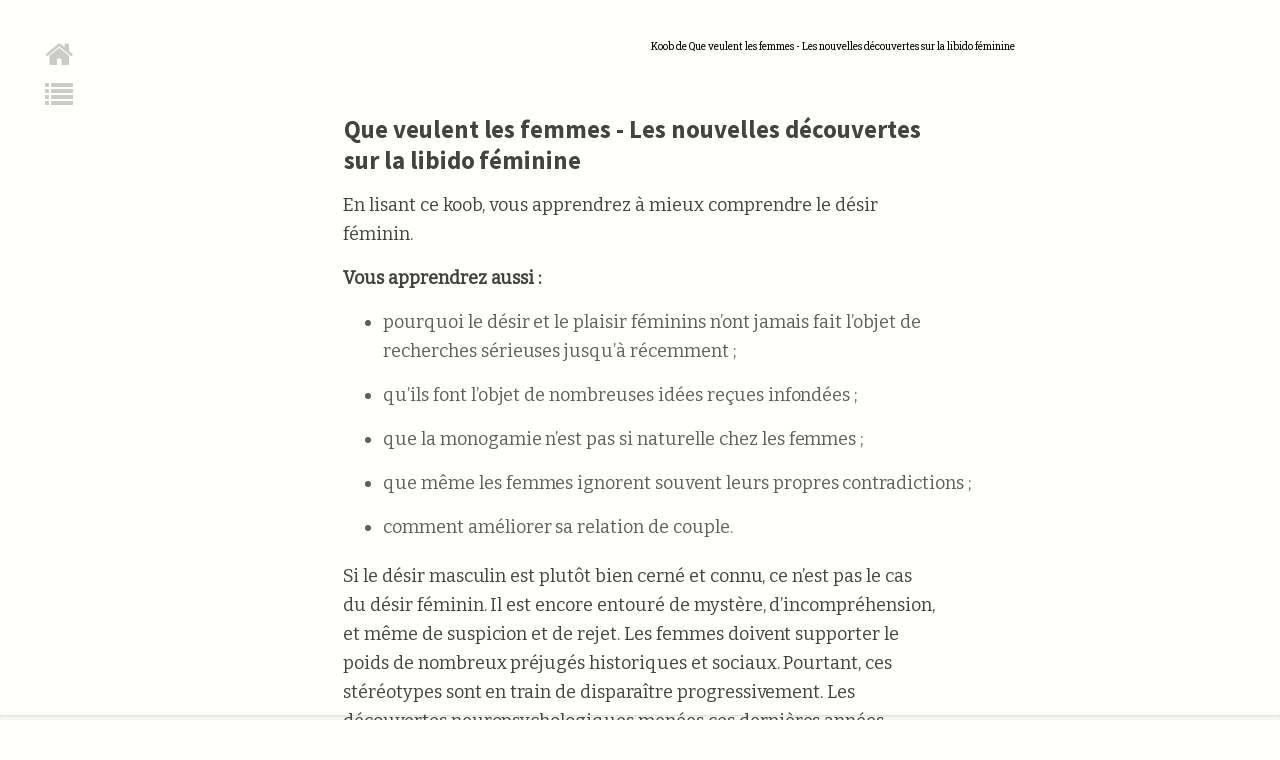

--- FILE ---
content_type: text/html; charset=UTF-8
request_url: https://koober.com/fr/free-lecture/1893-r%C3%A9sum%C3%A9-de-que-veulent-les-femmes---les-nouvelles-d%C3%A9couvertes-sur-la-libido-f%C3%A9minine
body_size: 11914
content:
<!DOCTYPE html>
<html ng-app="koober2" lang="fr">
    <head>
        <base data-env="prod" href="/fr/">
        <meta charset="utf-8">
        <meta content="width=device-width, initial-scale=1.0" name="viewport">
        <meta name="apple-itunes-app" content="app-id=1062596311">
        <title>Lecture du koob de Que veulent les femmes - Les nouvelles découvertes sur la libido féminine </title>
        <meta content="Des milliers de résumés de livres" name="description">
            <!-- Schema.org markup for Google+ -->
    <meta itemprop="name" content="Lecture du koob de Que veulent les femmes - Les nouvelles découvertes sur la libido féminine">
    <meta itemprop="description" content="En lisant ce koob, vous apprendrez à mieux comprendre le désir féminin.Vous apprendrez aussi :pourquoi le désir et le plaisir féminins n’ont jamais fait l’objet de recherches sérieuses jusqu’à récemment ;qu’ils font l’objet de nombreuses idées reçues infondées ;que la monogamie n’est pas si naturelle chez les femmes ;que même les femmes ignorent souvent leurs propres contradictions ;comment améliorer sa relation de couple.Si le désir masculin est plutôt bien cerné et connu, ce n’est pas le cas du désir féminin. Il est encore entouré de mystère, d’incompréhension, et même de suspicion et de rejet. Les femmes doivent supporter le poids de nombreux préjugés historiques et sociaux. Pourtant, ces stéréotypes sont en train de disparaître progressivement. Les découvertes neuropsychologiques menées ces dernières années ouvrent la porte à de nombreuses constatations insoupçonnées. Par exemple, le désir féminin est aussi développé que celui des hommes, et, laissées libres, les femmes sont aussi entreprenantes que les hommes, voire davantage. Modifiez définitivement votre regard sur la sexualité féminine en comprenant enfin ce que veulent les femmes !Que veulent les femmes ? Les nouvelles découvertes sur la libido féminine de Daniel Bergner a été publié aux éditions Hugo &amp;amp; Cie.L’avis de l’auteur du koob, Mauro Morgana :“Que veulent les femmes est un livre étonnant à plus d’un titre. Il bouleverse totalement le regard classique porté sur la sexualité féminine, fait habituellement de certitudes et de préjugés. En réunissant les conclusions de plusieurs études récentes, le livre apporte un regard objectif et bienvenu à un sujet aussi important que peu étudié. J’ai ainsi été particulièrement surpris d’apprendre que, contrairement aux idées reçues, les femmes en général ne sont pas particulièrement satisfaites par la monogamie.Je conseille ce livre à tous, en particulier à ceux qui sont en couple.”
    +">
    <meta itemprop="image" content="https://s3-us-west-2.amazonaws.com/koober/admin/koob/admin-5fa3fcbacff51.png">
    <meta itemprop="brand" content="Koober">
    <!-- Twitter Card data -->
    <meta name="twitter:card" content="article">
    <meta name="twitter:site" content="@Teamkoober">
    <meta name="twitter:title" content="Lecture du koob de Que veulent les femmes - Les nouvelles découvertes sur la libido féminine">
    <meta name="twitter:description" content="En lisant ce koob, vous apprendrez à mieux comprendre le désir féminin.Vous apprendrez aussi :pourquoi le désir et le plaisir féminins n’ont jamais fait l’objet de recherches sérieuses jusqu’à récemment ;qu’ils font l’objet de nombreuses idées reçues infondées ;que la monogamie n’est pas si naturelle chez les femmes ;que même les femmes ignorent souvent leurs propres contradictions ;comment améliorer sa relation de couple.Si le désir masculin est plutôt bien cerné et connu, ce n’est pas le cas du désir féminin. Il est encore entouré de mystère, d’incompréhension, et même de suspicion et de rejet. Les femmes doivent supporter le poids de nombreux préjugés historiques et sociaux. Pourtant, ces stéréotypes sont en train de disparaître progressivement. Les découvertes neuropsychologiques menées ces dernières années ouvrent la porte à de nombreuses constatations insoupçonnées. Par exemple, le désir féminin est aussi développé que celui des hommes, et, laissées libres, les femmes sont aussi entreprenantes que les hommes, voire davantage. Modifiez définitivement votre regard sur la sexualité féminine en comprenant enfin ce que veulent les femmes !Que veulent les femmes ? Les nouvelles découvertes sur la libido féminine de Daniel Bergner a été publié aux éditions Hugo &amp;amp; Cie.L’avis de l’auteur du koob, Mauro Morgana :“Que veulent les femmes est un livre étonnant à plus d’un titre. Il bouleverse totalement le regard classique porté sur la sexualité féminine, fait habituellement de certitudes et de préjugés. En réunissant les conclusions de plusieurs études récentes, le livre apporte un regard objectif et bienvenu à un sujet aussi important que peu étudié. J’ai ainsi été particulièrement surpris d’apprendre que, contrairement aux idées reçues, les femmes en général ne sont pas particulièrement satisfaites par la monogamie.Je conseille ce livre à tous, en particulier à ceux qui sont en couple.”
    +">
    <meta name="twitter:image" content="https://s3-us-west-2.amazonaws.com/koober/admin/koob/admin-5fa3fcbacff51.png">
	<!-- Apple -->
	<meta property="al:ios:url" content="kooberdeeplink://koober.com/fiche/1893" />
	<meta property="al:ios:app_store_id" content="1062596311" />
	<meta property="al:ios:app_name" content="Koober" />
	<meta property="og:title" content="Que veulent les femmes - Les nouvelles découvertes sur la libido féminine" />
    <!-- Open Graph data -->
    <meta property="og:title" content="résumé de Que veulent les femmes - Les nouvelles découvertes sur la libido féminine" />
    <meta property="og:type" content="article" />
    <meta property="og:site_name" content="koober.com" />
    <meta property="fb:app_id" content="1397974253836649" />
    <meta property="og:type" content="article" />
    <meta property="og:url" content="https://koober.com/fr/free-lecture/1893-r%C3%A9sum%C3%A9-de-que-veulent-les-femmes---les-nouvelles-d%C3%A9couvertes-sur-la-libido-f%C3%A9minine" />
    <meta property="og:image:url" content="https://s3-us-west-2.amazonaws.com/koober/admin/koob/admin-5fa3fcbacff51.png" />
    <meta property="og:description" content="En lisant ce koob, vous apprendrez à mieux comprendre le désir féminin.Vous apprendrez aussi :pourquoi le désir et le plaisir féminins n’ont jamais fait l’objet de recherches sérieuses jusqu’à récemment ;qu’ils font l’objet de nombreuses idées reçues infondées ;que la monogamie n’est pas si naturelle chez les femmes ;que même les femmes ignorent souvent leurs propres contradictions ;comment améliorer sa relation de couple.Si le désir masculin est plutôt bien cerné et connu, ce n’est pas le cas du désir féminin. Il est encore entouré de mystère, d’incompréhension, et même de suspicion et de rejet. Les femmes doivent supporter le poids de nombreux préjugés historiques et sociaux. Pourtant, ces stéréotypes sont en train de disparaître progressivement. Les découvertes neuropsychologiques menées ces dernières années ouvrent la porte à de nombreuses constatations insoupçonnées. Par exemple, le désir féminin est aussi développé que celui des hommes, et, laissées libres, les femmes sont aussi entreprenantes que les hommes, voire davantage. Modifiez définitivement votre regard sur la sexualité féminine en comprenant enfin ce que veulent les femmes !Que veulent les femmes ? Les nouvelles découvertes sur la libido féminine de Daniel Bergner a été publié aux éditions Hugo &amp;amp; Cie.L’avis de l’auteur du koob, Mauro Morgana :“Que veulent les femmes est un livre étonnant à plus d’un titre. Il bouleverse totalement le regard classique porté sur la sexualité féminine, fait habituellement de certitudes et de préjugés. En réunissant les conclusions de plusieurs études récentes, le livre apporte un regard objectif et bienvenu à un sujet aussi important que peu étudié. J’ai ainsi été particulièrement surpris d’apprendre que, contrairement aux idées reçues, les femmes en général ne sont pas particulièrement satisfaites par la monogamie.Je conseille ce livre à tous, en particulier à ceux qui sont en couple.”
    +" />
    <meta property="og:site_name" content="koober.com" />
    <link href="https://fonts.googleapis.com/css?family=Arvo" rel="stylesheet">
    <link href="https://fonts.googleapis.com/css?family=Roboto+Slab" rel="stylesheet">
	<link href="https://fonts.googleapis.com/css?family=Bitter" rel="stylesheet">
    <link href="https://fonts.googleapis.com/css?family=Source+Sans+Pro:700" rel="stylesheet">

        <script>
            !function(t,e,n,s,a,c,i,o,p){t.AppsFlyerSdkObject=a,t.AF=t.AF||function(){
            (t.AF.q=t.AF.q||[]).push([Date.now()].concat(Array.prototype.slice.call(arguments)))},
            t.AF.id=t.AF.id||i,t.AF.plugins={},o=e.createElement(n),p=e.getElementsByTagName(n)[0],o.async=1,
            o.src="https://websdk.appsflyer.com?"+(c.length>0?"st="+c.split(",").sort().join(",")+"&":"")+(i.length>0?"af_id="+i:""),
            p.parentNode.insertBefore(o,p)}(window,document,"script",0,"AF","pba",{pba: {webAppId: "2df9c5b7-6167-4f72-b192-3ccf463b8654"}})
        </script>
        	            <link rel="stylesheet" href="https://maxcdn.bootstrapcdn.com/font-awesome/4.5.0/css/font-awesome.min.css">
            <link href='//fonts.googleapis.com/css?family=Lato:300,400,700,900' rel='stylesheet' type='text/css'>
            <link href='//fonts.googleapis.com/css?family=Roboto+Slab:300,700,400' rel='stylesheet' type='text/css'>
            <link href='//fonts.googleapis.com/css?family=PT+Sans:400,700' rel='stylesheet' type='text/css'>
                        <link rel="stylesheet" type="text/css" href="/css/93ff7ac.css" media="screen"/>
                        <link rel="icon" type="image/png" href="/bundles/app/images/favicon.png" />
        
		<link rel="stylesheet" type="text/css" href="/css/9d3c8ab.css" media="screen"/>
		<style>
        /*b {*/
            /*font-weight: normal;*/
        /*}*/

        #emailKindle {
            cursor: pointer;
        }
		.cross
        {
            float:right;
            cursor: pointer;
        }
		.modal.left .modal-dialog {
			position: fixed;
			margin: auto;
			width: 320px;
			height: 100%;
			-webkit-transform: translate3d(0%, 0, 0);
			-ms-transform: translate3d(0%, 0, 0);
			-o-transform: translate3d(0%, 0, 0);
			transform: translate3d(0%, 0, 0);

		}
		.modal.left .modal-content, .modal.center .modal-content {
			height: 100%;
			overflow-y: auto;
			-webkit-border-radius: 0px !important;
			-moz-border-radius: 0px !important;
			border-radius: 0px !important;
		}
        .modal.center .modal-dialog {
            top:150px;
        }

		.modal.left .modal-body {
			padding: 15px 15px 80px;
		}

		/*Left*/
		.modal.left.fade .modal-dialog{
			left: -320px;
			-webkit-transition: opacity 0.3s linear, left 0.3s ease-out;
			-moz-transition: opacity 0.3s linear, left 0.3s ease-out;
			-o-transition: opacity 0.3s linear, left 0.3s ease-out;
			transition: opacity 0.3s linear, left 0.3s ease-out;
		}

		.modal.left.fade.in .modal-dialog{
			left: 0;
		}

		li.cursor-pointer {
			cursor: pointer;
		}
		.modal.left li.active a {
			font-weight: 600;
		}
		.highlighter {
			background-color: rgba(194, 76, 76, 0.3);
		}
        #lectureDiv {
            z-index: 999;
        }
        .menucol {
            z-index:1;
        }
		li {
			text-align:left;
		}
        #chatbot{
            -webkit-animation-name: clignote;
        -webkit-animation-duration: 1s;
        -webkit-animation-iteration-count:infinite;
        }
        @-webkit-keyframes clignote {
            0%{opacity: 1;}
            50%{opacity: 0;}
            100%{opacity: 1;}
        }
	</style>
    </head>
    <body class="header-fixed header-fixed-space-v2" ng-controller="main as mainScope">
        <div class="row-fluid k-wrapper md-min-height-600 sm-min-height-600 " id="k-wrapper">
                	
                	<article ng-controller="lecture as vm" >
		<form id="Hsubmit" ng-submit="$event.preventDefault();vm.submitH();">
			<input type="hidden" data-ng-model="vm.highlighter" id="vmhighlighter" value="" >
			<input type="hidden" data-ng-model="vm.highlighter" name="text[]" id="vmTextH" value="" >
			<p id="newH" data-info="true"></p>
		</form>
		<div class="menucol">
            <div class="menucol-container">
                <div class="menucol-container-02">
					<div class=" " >
						<a data-role="button" data-inline="true" href="/fr/decouvrir" class="tooltips" data-toggle="tooltip" data-placement="right" title="" data-original-title="Retour à l&#039;accueil">
							<i class="fa fa-home font-size-30"></i>
						</a>
						<a data-role="button" data-inline="true" href="#" data-toggle="modal" data-target="#menuLecture" data-info="1893">
							<i class="fa fa-list font-size-28"></i>
						</a>
                        					</div>
                </div>
            </div>
		</div>
		<div class="container">
			<div class="row">
				<div class="col-sm-8 col-sm-offset-2" >
					<div class="titre-rappel padding-top-10 padding-bottom-20 pull-right">
						<span>Koob de Que veulent les femmes - Les nouvelles découvertes sur la libido féminine</span>
					</div>
				</div>
			</div>
			<div ng-init="vm.getKoob();" class="row" id="lecture" data-info="1893-résumé-de-que-veulent-les-femmes---les-nouvelles-découvertes-sur-la-libido-féminine" data-default="lecture" >

				<div class="col-sm-8 col-sm-offset-2" ng-show="!vm.loading" id="lectureDiv">

					<div class="row-fluid  ">
						<p id="title"ng-bind-html="vm.page.title | unsafe"></p>
					</div>
					<div id="editable" class="row-fluid editable" data-disable-placeholders='true' data-placeholder="  " >
						<div class="row-fluid current-page article">
							<div class="row-fluid" id="content" ng-bind-html="vm.page.contenu |unsafe"></div>
						</div>
                     </div>
					<div class="row margin-top-60 margin-bottom-50" >
						<div class="col-md-12 __lecture_navigation" ng-class="{active:!vm.loading}"  >
							<div class="text-center">
								<button class="btn-nav-lecture margin-30" ng-show="vm.precedent" ng-click="$event.preventDefault();vm.precedentPage()"  >
									<i class="fa fa-arrow-circle-left fa-3x"></i>
								</button>

                                    <span id="paggination" ng-show="!vm.termined" >[[vm.currentPage+1]]</span>

								<button  class="btn-nav-lecture margin-30" ng-show="!vm.termined" ng-click="$event.preventDefault();mainScope.showOffers();vm.nextPage()">
									<i class="fa fa-arrow-circle-right fa-3x"></i>
								</button>
                                <button ng-click="vm.finished('not', 'Que veulent les femmes - Les nouvelles découvertes sur la libido féminine', 'Daniel Bergner')" class="margin-top-40 btn btn-u btn-u-red vertical-align-top margin-top-5" ng-show="vm.termined" >
                                    Terminer
                                </button>
							</div>
							<div class="font-size-12" style="float:right">
								©2020 Koober
							</div>
						</div>
					</div>
				</div>
				<div class="col-md-12 col-sm-12 col-xs-12 text-center" ng-show="vm.loading">
					<img id="spinner_lecture"src="https://s3-us-west-2.amazonaws.com/koober/common/loading_transparent.gif" alt="Chargement en cours" >
									</div>
			</div>
		</div>
		<div class="custom-progressbar-3">
			<div class="progress">
				<div class="progress-bar" role="progressbar" aria-valuenow="70" aria-valuemin="0" aria-valuemax="100" style="width:[[vm.progression]]%">
				</div>
			</div>
		</div>
        <div class="row-fluid footer-noter" ng-class="{active:vm.termined}" >
            <hr>
            <div class="container">
                <div class="col-md-12 rating text-center">
                    <div class="row" id="note_div">
                        <div class="col-md-4">
                            <form id="RateForm" class="margin-auto">
								                                <h4>Soyez le premier à noter ce Koob</h4>
								                                <div class="rating row ">
                                    <div class="text-center">
                                        <input name="quality" ng-click="vm.rate();" ng-model="vm.note" id="quality-5" type="radio" value="5">
                                        <label for="quality-5" id="label-to-margin"><i class="fa fa-star"></i></label>
                                        <input name="quality" ng-click="vm.rate();" ng-model="vm.note" id="quality-4" type="radio" value="4">
                                        <label for="quality-4"><i class="fa fa-star"></i></label>
                                        <input name="quality" ng-click="vm.rate();" ng-model="vm.note" id="quality-3" type="radio" value="3">
                                        <label for="quality-3"><i class="fa fa-star"></i></label>
                                        <input class="bad-rating" name="quality" ng-click="vm.rate();" ng-model="vm.note" id="quality-2" type="radio" value="2">
                                        <label for="quality-2"><i class="fa fa-star"></i></label>
                                        <input class="bad-rating" name="quality" ng-click="vm.rate();" ng-model="vm.note" id="quality-1" type="radio" value="1">
                                        <label for="quality-1"><i class="fa fa-star"></i></label>
                                    </div>
                                </div>
                            </form>
                        </div>
						<div class="col-md-2"></div>
                        <div class="col-md-6">
                            <div class="row">
                                <h3>Votre avis sur le koob</h3>
								<div class="form-group">
									<div class="row-fluid">
										<label for="comment"></label>
										<textarea ng-focus="vm.comment.sent=false; $('commentSuccess').html('');" ng-model="vm.comment.text" class="form-control" rows="5" id="comment"></textarea>
										<button class="btn btn-u btn-u-red" ng-click="vm.sendComment();">Envoyer</button>
									</div>
								</div>
								<div id="commentSuccess" class="alert alert-success" ng-show="vm.comment.sent">

								</div>
                            </div>
                        </div>
                    </div>
					<hr>
					<div class="row margin-bottom-40">
						<div class="row-fluid text-center">
						<a class="margin-10" href="https://koober.com/fr/lecture/[[reco.slug]]" ng-repeat="reco in vm.recos | limitTo: 5">
						<img ng-src="[[reco.book.img_url]]" alt="[[reco.book.title]]" width="100px" style="border: 1px solid #eeeeee;">
						</a>
						</div>
					</div>
                </div>
            </div>

        </div>

		<div class="modal left fade" id="menuLecture" tabindex="-1" role="dialog" aria-labelledby="menuLecture">
			<div class="modal-dialog" role="document">
				<div class="modal-content">
					<div class="modal-header">
						<button type="button" class="close" data-dismiss="modal" aria-label="Close"><span aria-hidden="true">&times;</span></button>
						<h4 class="modal-title text-center" id="myModalLabel">Menu</h4>
					</div>
					<div class="modal-body">
						<ul>
							<li class="cursor-pointer" data-dismiss="modal" ng-repeat="myPage in vm.pages track by $index">
								<a href="#" ng-click="vm.goPage($index)">
									[[myPage.title]]
								</a>
								<hr>
							</li>
						</ul>
					</div>

				</div><!-- modal-content -->
			</div><!-- modal-dialog -->
		</div><!-- modal -->
	</article>
    <div class="container" id="offers" style="display:none">

            <i class="fa fa-times cross font-size-30"></i>
        <div class="padding-20 bleue-pale padding-bottom-20 padding-top-15 margin-bottom-100 text-center">
    <div  class="comptearebour font-weight-600 font-size-20 margin-top-20 text-center">
                
                            </div>
    <section class="section" id="pricing">

        <div class="container im-centered">
            <div class="row">
                <div class="col-lg-10 col-lg-offset-1">
                    <div class="row padding-20px">
                        <!-- Pricing Item -->
                        <div class="col-sm-4 col-md-4 col-lg-4">
                            <br><br><br><br>
                            <div class="pricing-item animated fadeInLeft wow" data-wow-delay=".5s">
                                <div class="pricing-item-inner">
                                    <div class="pricing-wrap">
                                        <!-- Pricing Title -->
                                        <div class="pricing-title">
                                            Mensuel
                                        </div>
                                        <!-- Pricing Features -->
                                        <div class="pricing-features">
                                            <div class="color-red pricing-num" ng-show="mainScope.plan_mensuel.coupon.valid">
                                                <s>7,99€</s><span class="pr-per">
                            / MOIS
                        </span>
                                            </div>
                                            <span class="pricing-num color-grey">
                            [[mainScope.plan_mensuel.price.replace(".",",") ]]€
                        </span>
                                            <span class="pr-per">
                            / MOIS<br>
                        </span><span class="color-green" ng-show="mainScope.plan_mensuel.coupon.valid">[[mainScope.plan_mensuel_gain]]</span><br>
                                            <!-- Button -->
                                            <div class="pr-button">
                                                                                                    <button class="btn btn-custom-offre btn-rnd "> <a href="javascript:void(0);"  data-toggle="modal" data-target="#myModal" class="btn btn-custom2">JE M'INSCRIS</a></button>
                                                                                            </div>
                                            <ul class="pr-list">
                                                <li><i class="fa fa-check color-green"></i>Lecture illimitée</li>
                                                <li><i class="fa fa-check color-green"></i>Audios illimités</li>
                                                <li><i class="fa fa-check color-green"></i>Lecture hors ligne</li>
                                                <li><i class="fa fa-check color-green"></i>HIGHLIGHTS</li>
                                                <li><i class="fa fa-check color-green"></i>Accès aux applications</li>
                                                <li><i class="fa fa-check color-green"></i>Sans engagement</li>
                                            </ul>
                                        </div>
                                    </div>
                                </div>
                            </div>
                        </div>
                        <!-- End Pricing Item -->
                        <!-- Pricing Item -->
                        <div class="col-sm-4 col-md-4 col-lg-4">
                            <div class="pricing-item animated fadeInLeft wow" data-wow-delay=".7s">
                                <div class="pricing-item-inner">
                                    <div style="background-color:#0ccfa8; border-radius: 7px 7px 0px 0px; height: 80px;" class="text-center" >
                                        <span style="color:white;line-height:80px; font-size:16px">OFFRE FAVORITE</span>

                                    </div>
                                    <div class="pricing-wrap">
                                        <!-- Pricing Title -->
                                        <div class="pricing-title">
                                            Annuel
                                        </div>
                                        <!-- Pricing price -->
                                        <div class="pricing-num color-red" ng-show="mainScope.plan_annuel.coupon.valid">
                                            <s>6,67€</s><span class="pr-per"> / MOIS</span>
                                        </div>
                                        <span class="pricing-num color-grey">
                    [[mainScope.plan_annuel.price.replace(".",",") ]]€
                </span>
                                        <span class="pr-per">
                    / MOIS <br> FACTURATION ANNUELLE
                </span>
                                        <span ng-show="mainScope.plan_annuel.coupon.valid" class="color-green"><br>[[mainScope.plan_annuel_gain]]</span>

                                        <!-- Button -->
                                        <div class="pr-button">
                                                                                            <button class="btn btn-custom-offre btn-rnd "> <a href="javascript:void(0);"  data-toggle="modal" data-target="#myModal" class="btn btn-custom2">JE M'INSCRIS</a></button>
                                                                                    </div>
                                        <!-- Pricing Features -->
                                        <div class="pricing-features">
                                            <ul class="sf-list pr-list">
                                                <li><i class="fa fa-check color-green"></i>Lecture illimitée</li>
                                                <li><i class="fa fa-check color-green"></i>Audios illimités</li>
                                                <li><i class="fa fa-check color-green"></i>Lecture hors ligne</li>
                                                <li><i class="fa fa-check color-green"></i>Highlights</li>
                                                <li><i class="fa fa-check color-green"></i>Accès aux applications</li>
                                                <li><i class="fa fa-check color-green"></i>Sans engagement</li>
                                            </ul>
                                        </div>
                                    </div>
                                </div>
                            </div>
                        </div>
                        <!-- End Pricing Item -->
                        <!-- Pricing Item -->
                        <div class="col-sm-4 col-md-4 col-lg-4">
                            <br><br><br><br>
                            <div class="pricing-item animated fadeInLeft wow" data-wow-delay=".3s">
                                <div class="pricing-item-inner">
                                    <div class="pricing-wrap">
                                        <!-- Pricing Title -->
                                        <div class="pricing-title">
                                            gratuit
                                        </div>
                                        <span class="pricing-num color-grey">
                                0€
                            </span>
                                        <span class="pr-per">
                                / MOIS <br> MEME PAS UN COOKIE
                            </span>
                                        <!-- Button -->
                                        <div class="pr-button text-center">
                                                                                            <button class="btn btn-custom-offre btn-rnd "> <a href="javascript:void(0);"  data-toggle="modal" data-target="#myModal" class="btn btn-custom2">COMMENCER <br>MAINTENANT</a></button>
                                                                                    </div>

                                        <!-- Pricing Features -->
                                        <div class="pricing-features">
                                            <ul class="sf-list pr-list">
                                                <li><i class="fa fa-times color-red"></i>LECTURE ILLIMiTée</li>
                                                <li><i class="fa fa-times color-red"></i>AUDIOs ILLIMITéS</li>
                                                <li><i class="fa fa-times color-red"></i>lecture hors-ligne</li>
                                                <li><i class="fa fa-times color-red"></i>HIGHLIGHTS</li>
                                                <li><i class="fa fa-check color-green"></i>accès aux applications</li>
                                                <li><i class="fa fa-check color-green"></i>1 koob gratuit par semaine</li>
                                            </ul>
                                        </div>
                                    </div>
                                </div>
                            </div>
                        </div>
                        <!-- End Pricing Item -->
                                            </div>
                </div>

            </div>
        </div>
    </section>




</div>
                                                                                                                                                                                                                    
                                                                                                                                                                                                                                                                                                                                                                                                                                
                   </div>
	<!-- Modal -->
	<div class="modal fade" id="mentionsLegalModal" tabindex="-1" role="dialog" aria-labelledby="mentionsLegalModalLabel">
		<div class="modal-dialog" role="document">
			<div class="modal-content">
				<div class="modal-header">
					<button type="button" class="close" data-dismiss="modal" aria-label="Close"><span aria-hidden="true">&times;</span></button>
					<h4 class="modal-title invisible" id="mentionsLegalModalLabel">Hidden Title</h4>
				</div>
				<div class="modal-body">
					<article class="modals-mentions-legales">
						<div class="row">
							<div class="col-sm-10 col-sm-offset-1">
								<div class="" >
									<div class="row-fluid text-center margin-bottom-20" >
										<ul class="list-unstyled text-center mentions-titles">
											<li>Koob de</li>
											<li><h1 class="font-weight-800">Que veulent les femmes - Les nouvelles découvertes sur la libido féminine</h1></li>
											<li>de <span>Daniel Bergner</span></li>
                                            											<li class="margin-top-10">Lecture en <span>28 minutes</span></li>
										</ul>
										<button type="button" class="btn btn-danger margin-top-20" data-dismiss="modal">Commencer la lecture</button>
									</div>
									<div class="mentions-content margin-top-50">
										<img src="/bundles/app/images/photocopillage.png" class="pull-left">
										<p class="text-justify">
											Avertissement : Ce Koob est un résumé de l’ouvrage de référence susvisé, réalisé par les équipes de Koober ; il a vocation à retranscrire les grandes idées de cet ouvrage et n’a pas pour finalité de reproduire son contenu.
											Pour approfondir vos connaissances sur ce sujet, nous vous invitons à acheter l’ouvrage de référence sur notre site internet. La couverture, les images, le titre et autres informations relatives à l’ouvrage de référence susvisé restent la propriété de son éditeur.
											<br><br>
											www.koober.com
											<br>
											©2018 Koober
										</p>
									</div>
								</div>
							</div>
						</div>
					</article>
				</div>
			</div>
		</div>
	</div>
	<!-- Modal -->
	<div class="modal fade" id="feedBackModal" tabindex="-1" role="dialog" aria-labelledby="mentionsLegalModalLabel" ng-controller="lecture as vm">
		<div class="modal-dialog" role="document">
			<div class="modal-content">
				<div class="modal-header">
					<button type="button" class="close" data-dismiss="modal" aria-label="Close"><span aria-hidden="true">&times;</span></button>
					<h4 class="modal-title invisible" id="mentionsLegalModalLabel">Hidden Title</h4>
				</div>
				<div class="modal-body">
					<article class="modals-mentions-legales">
						<div class="row">
							<div class="col-sm-10 col-sm-offset-1">
								<div class="" >
									<div class="row-fluid text-center margin-bottom-20" >
										<ul class="list-unstyled text-center mentions-titles">
											<li><h1 class="font-weight-800">Aidez-nous à améliorer le service.</h1></li>
											<li><h6>Indiquez nous les raisons de votre choix.</h6></li>
										</ul>
										<textarea ng-focus="vm.comment.sent=false; $('commentSuccess').html('');" ng-model="vm.comment.text" class="form-control ng-valid ng-dirty ng-valid-parse ng-touched" rows="5" id="comment" style="margin: 0px 0px 0px 0px;"></textarea>
										<button class="btn btn-u btn-u-red" ng-click="vm.sendComment('badrate');" data-dismiss="modal">Envoyer</button>
									</div>
								</div>
							</div>
						</div>
					</article>
				</div>
			</div>
		</div>
	</div>

                

                            <div class="hidden" id="KooberPlan" data-info=""></div>
                <div class="modal fade" id="stripeUpdateCardModal" aria-hidden="false">
        <div class="modal-dialog" style="width: 750px;height:500px">
            <div class="modal-content update-card-modal" style="width: 750px;height:500px">
                <img class="updateCardStripeImage" src="/bundles/user/images/logoSideKoober.png"/>
                <div id="updateCard" class="updateCard">
                    <div class="titleUpdateImageDiv">
                        <h4 style="align-self: center; font-size: 28px; margin-left: 20px">Ajouter une carte</h4>
                    </div>
                    <form class="formUpdateCard">
                        <fieldset>
                            <div class="row">
                                <input id="cardholder-name" type="text" placeholder="Nom Prénom">
                            </div>
                        </fieldset>
                        <fieldset>
                            <div class="row">
                                <div id="card-element"></div>
                            </div>
                        </fieldset>
                    </form>
                    <button class="btn buttonUpdateCard" id="card-button" data-loading-text="Mise à jour..." style="margin-bottom: 40px; font-size: 20px;">
                        Enregistrer ma carte
                    </button>
                </div>
            </div>
        </div>
    </div>                                    
<div class="modal fade" id="connexionModal" aria-hidden="false">
    <div class="modal-dialog" style="width: 300px;">
        <div class="modal-content">
            <div class="modal-header" style="border-bottom: none;">
                <button type="button" class="close" data-dismiss="modal" aria-hidden="true">&times;</button>
                <h4 class="modal-title" style="text-align: center;">Connexion</h4>
                <p class="text-center">Si vous n'avez pas encore de compte, <br> <a href="#" id="toConnect">inscrivez vous</a></p>
            </div>
            <div class="modal-body">
                <form action="/fr/login_check" method="post">
        <p class="text-center">
        <a href="/login/facebook" class="btn btn-facebook font-size-10 full-width facebook-connect">
            <i class="fa fa-facebook"></i>  Connectez-vous avec facebook
        </a>
    </p>
    <p style="text-align: center;"><b>OU</b></p><input type="hidden" name="_csrf_token" value="x3YKSd9KDA3_Kv8SqTD2RTa-631EOeyc2qM1fUyGYFM" />
    <p> <input type="text" name="_username" class="form-control opacity" placeholder="Nom d&#039;utilisateur ou Adresse Email" style="background: transparent;"></p>
    <p> <input type="password" name="_password" class="form-control opacity" placeholder="Mot de passe" style="background: transparent;"></p>
    <p><button type="submit" class="btn btn-u btn-u-red full-width">Je me connecte</button></p>
    <p class="text-center"><a href="/fr/register/">Inscription</a> | <a href="/fr/resetting/request">Mot de passe oublié ?</a></p>
</form>

            </div>
        </div>
    </div>
</div>
                    <div class="modal fade" id="myModal" aria-hidden="false">
    <div class="modal-dialog" style="width: 300px;">
        <div class="modal-content">
            <div class="modal-header" style="border-bottom: none;">
                <button type="button" class="close" data-dismiss="modal" aria-hidden="true">&times;</button>
                <h4 class="modal-title" style="text-align: center;">Inscription</h4>
                <p class="text-center">Si vous avez déjà un compte, <br> <a id="toSubscrib" href="#">Connectez-vous</a></p>
            </div>
            <div class="modal-body">
                <div class="container" style="width: 100%;">
    <form action="/fr/register/"  method="POST" class="fos_user_registration_register" name="form" novalidate>
                <div class="reg-block-header">
        </div>
        <p class="text-center"><a href="/login/facebook" type="button" class="btn font-size-10 btn-facebook full-width facebook-connect">
                <i class="fa fa-facebook"></i>  Inscrivez-vous avec facebook
            </a>
        </p>
        <p style="text-align: center;"><b>OU</b></p>
        <p><input type="email" id="fos_user_registration_form_email" name="fos_user_registration_form[email]" required="required" class="form-control emailSubscription" placeholder="Adresse email" style="background: transparent;" /></p>
        <p><input type="password" id="fos_user_registration_form_plainPassword" name="fos_user_registration_form[plainPassword]" required="required" class="form-control" placeholder="Mot de passe" style="background: transparent;" /></p>
        <hr>
        <input type="hidden" id="fos_user_registration_form__token" name="fos_user_registration_form[_token]" value="ifegaxrRGjNcRskIvLq06kga1C2zlwM00ltsX_ADQoE" />
        <p class="text-center"><small>En cliquant sur Je m'inscris, vous acceptez nos <a href="/fr/General-Terms-and-Conditions">Conditions</a></small></p>
        <p><input type="submit" value="Je m'inscris" class="btn-u rounded btn-u-red full-width"/></p>
    </form>
</div>
            </div>
        </div>
    </div>
</div>                    <div class="modal fade" id="kooberYoutube" aria-hidden="false">
    <div class="modal-dialog">
        <div class="modal-content">
            <div class="modal-header" style="border-bottom: none;">
                <button type="button" class="close" data-dismiss="modal" aria-hidden="true">&times;</button>
            </div>
            <div class="modal-body">
                <iframe width="560" height="315" src="https://www.youtube.com/embed/h53Vcq9JJOw" frameborder="0" allowfullscreen></iframe>
            </div>
        </div>
    </div>
</div>
                                    </div>
        	            <script src="/bundles/fosjsrouting/js/router.js"></script>
            <script src="/js/routing?callback=fos.Router.setData"></script>
                        <script type="text/javascript" src="/js/2727589.js"></script>
                        <script type="text/javascript" src="/bundles/app/plugins/countdown/jquery.plugin.js"></script>
            <script type="text/javascript" src="/bundles/app/plugins/countdown/jquery.countdown.js"></script>
            <script type="text/javascript" src="/bundles/app/js/angular/angular.js"></script>
            <script type="text/javascript" src="/bundles/app/js/angular/plugins/angular-route.js"></script>
            <script type="text/javascript" src="/bundles/app/js/angular/plugins/angular-socialshare.js"></script>
            <script type="text/javascript" src="/bundles/app/js/angular/plugins/angular-animate.js"></script>
            <script type="text/javascript" src="/bundles/app/js/angular/plugins/angular-filter.js"></script>
            <script type="text/javascript" src="/bundles/app/js/angular/plugins/ng-infinite-scroll.js"></script>
            <script type="text/javascript" src="/bundles/app/js/angular/plugins/underscore.js"></script>
            <script type="text/javascript" src="/bundles/app/js/angular/plugins/Restangular.js"></script>
            <script type="text/javascript" src="/bundles/app/js/angular/plugins/angular.audio.js"></script>
            <script type="text/javascript" src="/bundles/blog/js/angular-medium/angular-medium-editor.js"></script>
            <script type="text/javascript" src="/bundles/app/js/angular/app.js"></script>
            <script type="text/javascript" src="/bundles/app/js/angular/Controllers/mainCtrl.js"></script>
            <script type="text/javascript" src="/bundles/app/js/angular/Factory/KoobRestangularFactory.js"></script>
            <script type="text/javascript" src="/bundles/app/js/node_modules/angular-sweetalert/SweetAlert.js"></script>
            <script type="text/javascript" src="/bundles/app/js/angular/Directives/badgeDirective.js"></script>
            <script type="text/javascript" src="/bundles/app/js/angular/Directives/badgeDirective.js"></script>
            <script type="text/javascript" src="/bundles/app/js/plugins/branch.min.js"></script>
            <!--[if lt IE 9]>
            <script src="/bundles/siteapp/plugins/html5shiv.js"></script>
            <script src="/bundles/siteapp/plugins/respond.js"></script>
            <script src="/bundles/siteapp/plugins/placeholder-IE-fixes.js"></script>
            <![endif]-->
            <script type="text/javascript" src="https://js.stripe.com/v3/"></script>
            <script src="https://cdn.ravenjs.com/3.26.4/raven.min.js" crossorigin="anonymous"></script>
            <script>
                function runService(f, options/*: {| failsafe: boolean |} = {}*/) {
                    options = options || {};
                    if (!options.disabled) {
                        if (options.failsafe) {
                            // If failsafe mode we catch every error and log it as error
                            try {
                                f();
                            } catch (e) {
                                // eslint-disable-next-line no-console
                                console.error(e);
                            }
                        } else {
                            f();
                        }
                    }
                }

                function initSentry() {
                    Raven.config('https://88c8d63ef3d64223a1654c013f798d12@o184650.ingest.sentry.io/5427966').install();
                }

                function initIntercom() {
                    var APP_ID = "kutbc1ff";

                    window.intercomSettings = {
                        app_id: APP_ID,
                                                hide_default_launcher: true,
                    };
                    (function(){var w=window;var ic=w.Intercom;if(typeof ic==="function"){ic('reattach_activator');ic('update',w.intercomSettings);}else{var d=document;var i=function(){i.c(arguments);};i.q=[];i.c=function(args){i.q.push(args);};w.Intercom=i;var l=function(){var s=d.createElement('script');s.type='text/javascript';s.async=true;s.src='https://widget.intercom.io/widget/' + APP_ID;var x=d.getElementsByTagName('script')[0];x.parentNode.insertBefore(s, x);};if(document.readyState==='complete'){l();}else if(w.attachEvent){w.attachEvent('onload',l);}else{w.addEventListener('load',l,false);}}})();
                }

                function initBranch() {
                    var BRANCH_KEY = "key_live_kjLg0ABQ0X7U1FI65t7UFmbfFDec6N5q";
                    branch.init(BRANCH_KEY, function(err, data) {
                        if (err) console.error(">> branch.init error", err);
                    });
                                    }

                function initSegment() {
                    var SEGMENT_KEY = "AW1knvdd6MbYvB0WJn4NayXvjYoTUO7g";
                    // Snippet
                    // @see https://segment.com/docs/sources/website/analytics.js/quickstart/
                    !function(){var analytics=window.analytics=window.analytics||[];if(!analytics.initialize)if(analytics.invoked)window.console&&console.error&&console.error("Segment snippet included twice.");else{analytics.invoked=!0;analytics.methods=["trackSubmit","trackClick","trackLink","trackForm","pageview","identify","reset","group","track","ready","alias","debug","page","once","off","on"];analytics.factory=function(t){return function(){var e=Array.prototype.slice.call(arguments);e.unshift(t);analytics.push(e);return analytics}};for(var t=0;t<analytics.methods.length;t++){var e=analytics.methods[t];analytics[e]=analytics.factory(e)}analytics.load=function(t,e){var n=document.createElement("script");n.type="text/javascript";n.async=!0;n.src="https://cdn.segment.com/analytics.js/v1/"+t+"/analytics.min.js";var a=document.getElementsByTagName("script")[0];a.parentNode.insertBefore(n,a);analytics._loadOptions=e};analytics.SNIPPET_VERSION="4.1.0";
                        analytics.load(SEGMENT_KEY);
                        analytics.page();
                        analytics.ready(function(){
                            var anonId = mixpanel.get_distinct_id();
                            if($.cookie('MIX_PANEL_DISTINCT_ID') == null || $.cookie("MIX_PANEL_DISTINCT_ID") == "") {
                                $.cookie('MIX_PANEL_DISTINCT_ID', anonId);
                            }
                        });

                                                analytics.identify();
                                            }}();

                }
                var cardElement;
                function initStripe() {
                    $(document).ready(function() {
                        var stripeClient = window.stripeClient = Stripe('pk_live_9JZb6opluaAt7uBfa8mgfgDY');
                        var elements = stripeClient.elements();
                        var style = {
                            base: {
                                color: "#32325D",
                                fontWeight: 500,
                                fontFamily: "Inter UI, Open Sans, Segoe UI, sans-serif",
                                fontSize: "16px",
                                fontSmoothing: "antialiased",

                                "::placeholder": {
                                    color: "#F5F7FA"
                                }
                            },
                            invalid: {
                                color: "#E25950"
                            }
                        };
                        cardElement = elements.create('card');
                        cardElement.mount('#card-element');
                    });
                }

                // Boot sequence
                runService(initSentry, { failsafe: true });
                runService(initBranch, { failsafe: true });
                runService(initSegment, { failsafe: true });
                runService(initStripe, { failsafe: true });
                runService(initIntercom, { failsafe: true });

                $("div.overlay-full").hide();
				$(document).ready(function() {
                    $("#audioKoobPage").bind('contextmenu', function (e) {
                       e.preventDefault();
                        return false;
                    });
                    jQuery('.search').click(function () {
                        if(jQuery('.search-btn').hasClass('fa-search')){
                            jQuery('.search-open').fadeIn(500);
                            jQuery('.search-btn').removeClass('fa-search');
                            jQuery('.search-btn').addClass('fa-times');
                            $(".inputSearch").focus();
                        } else {
                            jQuery('.search-open').fadeOut(500);
                            jQuery('.search-btn').addClass('fa-search');
                            jQuery('.search-btn').removeClass('fa-times');
                        }
                    });

                    
                                        

                    $("#toConnect").click(function(event) {
                        event.preventDefault();
                        $("#connexionModal").modal("hide");
                        $("#myModal").modal("show");
                    });
                    $("#toSubscrib").click(function(event) {
                        event.preventDefault();

                        $("#connexionModal").modal("show");
                        $("#myModal").modal("hide");
                    });
                    $(document).on('click', '.stripe_update_card', (e) => {
                        var $btn = $('.stripe_update_card').button('loading')
                        var createIntent = (response) => {
                            if('error' in response && response.error){
                                return;
                            }
                            var clientSecret = response.intent.client_secret;
                            $('#card-button').attr('data-secret', clientSecret);
                            $("#stripeUpdateCardModal").modal("show");
                            $btn.button('reset')
                            $(document).on('click', '#card-button', (e) => {
                                const $btnUpdateCard = $('#card-button').button('loading')
                                const attrClientSecret = $('#card-button').attr('data-secret');
                                const cardholderName = $('#cardholder-name');
                                stripeClient.handleCardSetup(
                                    attrClientSecret, cardElement, {
                                        payment_method_data: {
                                            billing_details: {name: cardholderName.value}
                                        }
                                    }
                                ).then(function(result) {
                                    if (result.error) {
                                        // Display error.message in your UI.
                                        $("#stripeUpdateCardModal").modal("hide");
                                        $btnUpdateCard.button('reset');
                                        swal("Erreur", "Une erreur est survenue lors de la mise à jour de votre carte bancaire.", "error");
                                    } else {
                                        // The payment has succeeded. Display a success message.
                                        $.post("https://koober.com/fr/api/v3/subscription/stripe/card", { paymentMethodId: result.setupIntent.payment_method }, (response) => {
                                            $("#stripeUpdateCardModal").modal("hide");
                                            $btnUpdateCard.button('reset');
                                            if(response.error){
                                                swal("Erreur", "Une erreur est survenue lors de la mise à jour de votre carte bancaire.", "error");
                                            } else {
                                                swal("Mise à jour réussie", "Votre carte bancaire à été modifié", "success");
                                            }
                                        });
                                    }
                                });
                            });
                        };
                        $.get("https://koober.com/fr/api/v3/subscription/stripe/intent", createIntent);
                    });



                    $(document).on('click', '.Stripe_payment_button__koober', function(e) {
                        e.preventDefault();
                        $("#KooberPlan").data("info", $(this).data("plan"));
                        var plan = $("#KooberPlan").data("info");
                        var email = $(this).data("email");
                        var coupon = $("#Coupon").val();
                        if(coupon !== "undefined") {
                            if(coupon.length < 3) {
                                coupon = "noCoupon";
                            }
                        } else {
                            coupon = "noCoupon";
                        }

                        var stripeCheckout = function(response){
                            if(response.error){
                                swal("Coupon", "Votre coupon n'est pas valide.", "error");
                            }
                            else{
                                analytics.track('Subscription Started', {});
                                var successUrl = "https://koober.com/fr/abonnement/psPlan/coupon";
                                successUrl = successUrl.replace("psPlan",plan).replace("coupon", coupon);
                                var paramsStripe = {};
                                paramsStripe.sessionId = response.sessionId;

                                stripeClient.redirectToCheckout(paramsStripe);
                            }
                        };
                        $.post("https://koober.com/fr/api/v3/subscription/stripe", { plan : plan, coupon : coupon, email : email}, stripeCheckout);

                        e.preventDefault();
                    });

                    var url = window.location.pathname;
                    var divActive = $('.navbar a[href="'+url+'"]');
                    if(divActive.parent("ul.dropdown-link-list") !== undefined) {
                        divActive.closest("li.dropdown.mega-menu-fullwidth").addClass("active");
                        divActive.parent("ul.dropdown-link-list").parent("li.dropdown").addClass("active");
                    }
                    $('.navbar a[href="'+url+'"]').parent().addClass("active");

                });
            </script>
        
		<script type="text/javascript" src="/js/944678f.js"></script>
		<script type="text/javascript" src="/bundles/app/js/angular/Controllers/lectureCtrl.js"></script>
	<script>
        $(document).ready(function(){
            var iOS = /iPad|iPhone|iPod/.test(navigator.userAgent) && !window.MSStream;
            var user = "";
            if(iOS) {
                document.location = "kooberdeeplink://koober.com/fiche/1893"
            }
			analytics.track(
				'Content Started',
				{
					contentType: 'koob',
					contentId: "1893",
					contentTitle: "Que veulent les femmes - Les nouvelles découvertes sur la libido féminine",
					contentAuthor: "Daniel Bergner",
					contentReferrer: document.referrer
				}
			);
            $('[data-toggle="tooltip"]').tooltip();
            $('#mentionsLegalModal').modal('show');
            $.cookie("testtout", null, { path: '/' });
            $.removeCookie("filter");
            $('.bad-rating').click(function() {
                $('#feedBackModal').modal('show');
            });
            $('.cross').click(function(){
                $('#offers').fadeOut();
                $("article").fadeIn();
            });
        });
    </script>
	</body>
</html>


--- FILE ---
content_type: application/javascript
request_url: https://koober.com/bundles/app/js/angular/Directives/badgeDirective.js
body_size: 362
content:
/**
 * @ngdoc directive
 * @name koober2:badgeDirective
 *
 * @description
 *
 *
 * @restrict A
 * */
angular.module('koober2')
    .directive('badge', function badgeDirective() {
        return {
            scope: {
                title: '=',
                writer: '=',
                kwriter: '=',
                note: '=',
                time: '=',
                reads: '=',
                type: '=',
                slug: '=',
                id: '=',
                env: '='
            },
            restrict: 'E',
            templateUrl: function(element, attr) {
                return "render/badge.html";
            },
            link: function (scope, element, attrs) {
                var mydiv = element.find("addKoob");
                mydiv.on("click", function(e) {
                });
            },
            controller: function () {
                var vm = this;
                vm.addKoob = function (id) {
                    Restangular.one("koob").one("add", id).get().then(function(data) {
                        if(data.response) {
                            SweetAlert.swal(data.message, "", "success");
                        } else {
                            SweetAlert.swal(data.message, "", "error");
                        }
                    });
                };
            },
            controllerAs: 'badge'
        };
});


--- FILE ---
content_type: application/javascript
request_url: https://koober.com/bundles/app/js/angular/plugins/Restangular.js
body_size: 10117
content:
/**
 * Created by StanSARR on 03/02/2016.
 */

/**
 * Restful Resources service for AngularJS apps
 * @version v1.4.0 - 2015-04-03 * @link https://github.com/mgonto/restangular
 * @author Martin Gontovnikas <martin@gon.to>
 * @license MIT License, http://www.opensource.org/licenses/MIT
 */(function() {

    var restangular = angular.module('restangular', []);

    restangular.provider('Restangular', function() {
        // Configuration
        var Configurer = {};
        Configurer.init = function(object, config) {
            object.configuration = config;

            /**
             * Those are HTTP safe methods for which there is no need to pass any data with the request.
             */
            var safeMethods= ['get', 'head', 'options', 'trace', 'getlist'];
            config.isSafe = function(operation) {
                return _.contains(safeMethods, operation.toLowerCase());
            };

            var absolutePattern = /^https?:\/\//i;
            config.isAbsoluteUrl = function(string) {
                return _.isUndefined(config.absoluteUrl) || _.isNull(config.absoluteUrl) ?
                string && absolutePattern.test(string) :
                    config.absoluteUrl;
            };

            config.absoluteUrl = _.isUndefined(config.absoluteUrl) ? true : config.absoluteUrl;
            object.setSelfLinkAbsoluteUrl = function(value) {
                config.absoluteUrl = value;
            };
            /**
             * This is the BaseURL to be used with Restangular
             */
            config.baseUrl = _.isUndefined(config.baseUrl) ? '' : config.baseUrl;
            object.setBaseUrl = function(newBaseUrl) {
                config.baseUrl = /\/$/.test(newBaseUrl) ?
                    newBaseUrl.substring(0, newBaseUrl.length-1) :
                    newBaseUrl;
                return this;
            };

            /**
             * Sets the extra fields to keep from the parents
             */
            config.extraFields = config.extraFields || [];
            object.setExtraFields = function(newExtraFields) {
                config.extraFields = newExtraFields;
                return this;
            };

            /**
             * Some default $http parameter to be used in EVERY call
             **/
            config.defaultHttpFields = config.defaultHttpFields || {};
            object.setDefaultHttpFields = function(values) {
                config.defaultHttpFields = values;
                return this;
            };

            config.withHttpValues = function(httpLocalConfig, obj) {
                return _.defaults(obj, httpLocalConfig, config.defaultHttpFields);
            };

            config.encodeIds = _.isUndefined(config.encodeIds) ? true : config.encodeIds;
            object.setEncodeIds = function(encode) {
                config.encodeIds = encode;
            };

            config.defaultRequestParams = config.defaultRequestParams || {
                    get: {},
                    post: {},
                    put: {},
                    remove: {},
                    common: {}
                };

            object.setDefaultRequestParams = function(param1, param2) {
                var methods = [],
                    params = param2 || param1;
                if (!_.isUndefined(param2)) {
                    if (_.isArray(param1)) {
                        methods = param1;
                    } else {
                        methods.push(param1);
                    }
                } else {
                    methods.push('common');
                }

                _.each(methods, function (method) {
                    config.defaultRequestParams[method] = params;
                });
                return this;
            };

            object.requestParams = config.defaultRequestParams;

            config.defaultHeaders = config.defaultHeaders || {};
            object.setDefaultHeaders = function(headers) {
                config.defaultHeaders = headers;
                object.defaultHeaders = config.defaultHeaders;
                return this;
            };

            object.defaultHeaders = config.defaultHeaders;

            /**
             * Method overriders will set which methods are sent via POST with an X-HTTP-Method-Override
             **/
            config.methodOverriders = config.methodOverriders || [];
            object.setMethodOverriders = function(values) {
                var overriders = _.extend([], values);
                if (config.isOverridenMethod('delete', overriders)) {
                    overriders.push('remove');
                }
                config.methodOverriders = overriders;
                return this;
            };

            config.jsonp = _.isUndefined(config.jsonp) ? false : config.jsonp;
            object.setJsonp = function(active) {
                config.jsonp = active;
            };

            config.isOverridenMethod = function(method, values) {
                var search = values || config.methodOverriders;
                return !_.isUndefined(_.find(search, function(one) {
                    return one.toLowerCase() === method.toLowerCase();
                }));
            };

            /**
             * Sets the URL creator type. For now, only Path is created. In the future we'll have queryParams
             **/
            config.urlCreator = config.urlCreator || 'path';
            object.setUrlCreator = function(name) {
                if (!_.has(config.urlCreatorFactory, name)) {
                    throw new Error('URL Path selected isn\'t valid');
                }

                config.urlCreator = name;
                return this;
            };

            /**
             * You can set the restangular fields here. The 3 required fields for Restangular are:
             *
             * id: Id of the element
             * route: name of the route of this element
             * parentResource: the reference to the parent resource
             *
             *  All of this fields except for id, are handled (and created) by Restangular. By default,
             *  the field values will be id, route and parentResource respectively
             */
            config.restangularFields = config.restangularFields || {
                    id: 'id',
                    route: 'route',
                    parentResource: 'parentResource',
                    restangularCollection: 'restangularCollection',
                    cannonicalId: '__cannonicalId',
                    etag: 'restangularEtag',
                    selfLink: 'href',
                    get: 'get',
                    getList: 'getList',
                    put: 'put',
                    post: 'post',
                    remove: 'remove',
                    head: 'head',
                    trace: 'trace',
                    options: 'options',
                    patch: 'patch',
                    getRestangularUrl: 'getRestangularUrl',
                    getRequestedUrl: 'getRequestedUrl',
                    putElement: 'putElement',
                    addRestangularMethod: 'addRestangularMethod',
                    getParentList: 'getParentList',
                    clone: 'clone',
                    ids: 'ids',
                    httpConfig: '_$httpConfig',
                    reqParams: 'reqParams',
                    one: 'one',
                    all: 'all',
                    several: 'several',
                    oneUrl: 'oneUrl',
                    allUrl: 'allUrl',
                    customPUT: 'customPUT',
                    customPOST: 'customPOST',
                    customDELETE: 'customDELETE',
                    customGET: 'customGET',
                    customGETLIST: 'customGETLIST',
                    customOperation: 'customOperation',
                    doPUT: 'doPUT',
                    doPOST: 'doPOST',
                    doDELETE: 'doDELETE',
                    doGET: 'doGET',
                    doGETLIST: 'doGETLIST',
                    fromServer: 'fromServer',
                    withConfig: 'withConfig',
                    withHttpConfig: 'withHttpConfig',
                    singleOne: 'singleOne',
                    plain: 'plain',
                    save: 'save',
                    restangularized: 'restangularized'
                };
            object.setRestangularFields = function(resFields) {
                config.restangularFields =
                    _.extend(config.restangularFields, resFields);
                return this;
            };

            config.isRestangularized = function(obj) {
                return !!obj[config.restangularFields.restangularized];
            };

            config.setFieldToElem = function(field, elem, value) {
                var properties = field.split('.');
                var idValue = elem;
                _.each(_.initial(properties), function(prop) {
                    idValue[prop] = {};
                    idValue = idValue[prop];
                });
                idValue[_.last(properties)] = value;
                return this;
            };

            config.getFieldFromElem = function(field, elem) {
                var properties = field.split('.');
                var idValue = elem;
                _.each(properties, function(prop) {
                    if (idValue) {
                        idValue = idValue[prop];
                    }
                });
                return angular.copy(idValue);
            };

            config.setIdToElem = function(elem, id /*, route */) {
                config.setFieldToElem(config.restangularFields.id, elem, id);
                return this;
            };

            config.getIdFromElem = function(elem) {
                return config.getFieldFromElem(config.restangularFields.id, elem);
            };

            config.isValidId = function(elemId) {
                return '' !== elemId && !_.isUndefined(elemId) && !_.isNull(elemId);
            };

            config.setUrlToElem = function(elem, url /*, route */) {
                config.setFieldToElem(config.restangularFields.selfLink, elem, url);
                return this;
            };

            config.getUrlFromElem = function(elem) {
                return config.getFieldFromElem(config.restangularFields.selfLink, elem);
            };

            config.useCannonicalId = _.isUndefined(config.useCannonicalId) ? false : config.useCannonicalId;
            object.setUseCannonicalId = function(value) {
                config.useCannonicalId = value;
                return this;
            };

            config.getCannonicalIdFromElem = function(elem) {
                var cannonicalId = elem[config.restangularFields.cannonicalId];
                var actualId = config.isValidId(cannonicalId) ? cannonicalId : config.getIdFromElem(elem);
                return actualId;
            };

            /**
             * Sets the Response parser. This is used in case your response isn't directly the data.
             * For example if you have a response like {meta: {'meta'}, data: {name: 'Gonto'}}
             * you can extract this data which is the one that needs wrapping
             *
             * The ResponseExtractor is a function that receives the response and the method executed.
             */

            config.responseInterceptors = config.responseInterceptors || [];

            config.defaultResponseInterceptor = function(data /*, operation, what, url, response, deferred */) {
                return data;
            };

            config.responseExtractor = function(data, operation, what, url, response, deferred) {
                var interceptors = angular.copy(config.responseInterceptors);
                interceptors.push(config.defaultResponseInterceptor);
                var theData = data;
                _.each(interceptors, function(interceptor) {
                    theData = interceptor(theData, operation,
                        what, url, response, deferred);
                });
                return theData;
            };

            object.addResponseInterceptor = function(extractor) {
                config.responseInterceptors.push(extractor);
                return this;
            };

            config.errorInterceptors = config.errorInterceptors || [];
            object.addErrorInterceptor = function(interceptor) {
                config.errorInterceptors.push(interceptor);
                return this;
            };

            object.setResponseInterceptor = object.addResponseInterceptor;
            object.setResponseExtractor = object.addResponseInterceptor;
            object.setErrorInterceptor = object.addErrorInterceptor;

            /**
             * Response interceptor is called just before resolving promises.
             */


            /**
             * Request interceptor is called before sending an object to the server.
             */
            config.requestInterceptors = config.requestInterceptors || [];

            config.defaultInterceptor = function(element, operation, path, url, headers, params, httpConfig) {
                return {
                    element: element,
                    headers: headers,
                    params: params,
                    httpConfig: httpConfig
                };
            };

            config.fullRequestInterceptor = function(element, operation, path, url, headers, params, httpConfig) {
                var interceptors = angular.copy(config.requestInterceptors);
                var defaultRequest = config.defaultInterceptor(element, operation, path, url, headers, params, httpConfig);
                return _.reduce(interceptors, function(request, interceptor) {
                    return _.extend(request, interceptor(request.element, operation,
                        path, url, request.headers, request.params, request.httpConfig));
                }, defaultRequest);
            };

            object.addRequestInterceptor = function(interceptor) {
                config.requestInterceptors.push(function(elem, operation, path, url, headers, params, httpConfig) {
                    return {
                        headers: headers,
                        params: params,
                        element: interceptor(elem, operation, path, url),
                        httpConfig: httpConfig
                    };
                });
                return this;
            };

            object.setRequestInterceptor = object.addRequestInterceptor;

            object.addFullRequestInterceptor = function(interceptor) {
                config.requestInterceptors.push(interceptor);
                return this;
            };

            object.setFullRequestInterceptor = object.addFullRequestInterceptor;

            config.onBeforeElemRestangularized = config.onBeforeElemRestangularized || function(elem) {
                    return elem;
                };
            object.setOnBeforeElemRestangularized = function(post) {
                config.onBeforeElemRestangularized = post;
                return this;
            };

            object.setRestangularizePromiseInterceptor = function(interceptor) {
                config.restangularizePromiseInterceptor = interceptor;
                return this;
            };

            /**
             * This method is called after an element has been "Restangularized".
             *
             * It receives the element, a boolean indicating if it's an element or a collection
             * and the name of the model
             *
             */
            config.onElemRestangularized = config.onElemRestangularized || function(elem) {
                    return elem;
                };
            object.setOnElemRestangularized = function(post) {
                config.onElemRestangularized = post;
                return this;
            };

            config.shouldSaveParent = config.shouldSaveParent || function() {
                    return true;
                };
            object.setParentless = function(values) {
                if (_.isArray(values)) {
                    config.shouldSaveParent = function(route) {
                        return !_.contains(values, route);
                    };
                } else if (_.isBoolean(values)) {
                    config.shouldSaveParent = function() {
                        return !values;
                    };
                }
                return this;
            };

            /**
             * This lets you set a suffix to every request.
             *
             * For example, if your api requires that for JSon requests you do /users/123.json, you can set that
             * in here.
             *
             *
             * By default, the suffix is null
             */
            config.suffix = _.isUndefined(config.suffix) ? null : config.suffix;
            object.setRequestSuffix = function(newSuffix) {
                config.suffix = newSuffix;
                return this;
            };

            /**
             * Add element transformers for certain routes.
             */
            config.transformers = config.transformers || {};
            object.addElementTransformer = function(type, secondArg, thirdArg) {
                var isCollection = null;
                var transformer = null;
                if (arguments.length === 2) {
                    transformer = secondArg;
                } else {
                    transformer = thirdArg;
                    isCollection = secondArg;
                }

                var typeTransformers = config.transformers[type];
                if (!typeTransformers) {
                    typeTransformers = config.transformers[type] = [];
                }

                typeTransformers.push(function(coll, elem) {
                    if (_.isNull(isCollection) || (coll === isCollection)) {
                        return transformer(elem);
                    }
                    return elem;
                });

                return object;
            };

            object.extendCollection = function(route, fn) {
                return object.addElementTransformer(route, true, fn);
            };

            object.extendModel = function(route, fn) {
                return object.addElementTransformer(route, false, fn);
            };

            config.transformElem = function(elem, isCollection, route, Restangular, force) {
                if (!force && !config.transformLocalElements && !elem[config.restangularFields.fromServer]) {
                    return elem;
                }
                var typeTransformers = config.transformers[route];
                var changedElem = elem;
                if (typeTransformers) {
                    _.each(typeTransformers, function(transformer) {
                        changedElem = transformer(isCollection, changedElem);
                    });
                }
                return config.onElemRestangularized(changedElem, isCollection, route, Restangular);
            };

            config.transformLocalElements = _.isUndefined(config.transformLocalElements) ?
                false :
                config.transformLocalElements;

            object.setTransformOnlyServerElements = function(active) {
                config.transformLocalElements = !active;
            };

            config.fullResponse = _.isUndefined(config.fullResponse) ? false : config.fullResponse;
            object.setFullResponse = function(full) {
                config.fullResponse = full;
                return this;
            };


            //Internal values and functions
            config.urlCreatorFactory = {};

            /**
             * Base URL Creator. Base prototype for everything related to it
             **/

            var BaseCreator = function() {
            };

            BaseCreator.prototype.setConfig = function(config) {
                this.config = config;
                return this;
            };

            BaseCreator.prototype.parentsArray = function(current) {
                var parents = [];
                while(current) {
                    parents.push(current);
                    current = current[this.config.restangularFields.parentResource];
                }
                return parents.reverse();
            };

            function RestangularResource(config, $http, url, configurer) {
                var resource = {};
                _.each(_.keys(configurer), function(key) {
                    var value = configurer[key];

                    // Add default parameters
                    value.params = _.extend({}, value.params, config.defaultRequestParams[value.method.toLowerCase()]);
                    // We don't want the ? if no params are there
                    if (_.isEmpty(value.params)) {
                        delete value.params;
                    }

                    if (config.isSafe(value.method)) {

                        resource[key] = function() {
                            return $http(_.extend(value, {
                                url: url
                            }));
                        };

                    } else {

                        resource[key] = function(data) {
                            return $http(_.extend(value, {
                                url: url,
                                data: data
                            }));
                        };

                    }
                });

                return resource;
            }

            BaseCreator.prototype.resource = function(current, $http, localHttpConfig, callHeaders, callParams, what, etag,operation) {

                var params = _.defaults(callParams || {}, this.config.defaultRequestParams.common);
                var headers = _.defaults(callHeaders || {}, this.config.defaultHeaders);

                if (etag) {
                    if (!config.isSafe(operation)) {
                        headers['If-Match'] = etag;
                    } else {
                        headers['If-None-Match'] = etag;
                    }
                }

                var url = this.base(current);

                if (what) {
                    var add = '';
                    if (!/\/$/.test(url)) {
                        add += '/';
                    }
                    add += what;
                    url += add;
                }

                if (this.config.suffix &&
                    url.indexOf(this.config.suffix, url.length - this.config.suffix.length) === -1 &&
                    !this.config.getUrlFromElem(current)) {
                    url += this.config.suffix;
                }

                current[this.config.restangularFields.httpConfig] = undefined;

                return RestangularResource(this.config, $http, url, {
                    getList: this.config.withHttpValues(localHttpConfig,
                        {method: 'GET',
                            params: params,
                            headers: headers}),

                    get: this.config.withHttpValues(localHttpConfig,
                        {method: 'GET',
                            params: params,
                            headers: headers}),

                    jsonp: this.config.withHttpValues(localHttpConfig,
                        {method: 'jsonp',
                            params: params,
                            headers: headers}),

                    put: this.config.withHttpValues(localHttpConfig,
                        {method: 'PUT',
                            params: params,
                            headers: headers}),

                    post: this.config.withHttpValues(localHttpConfig,
                        {method: 'POST',
                            params: params,
                            headers: headers}),

                    remove: this.config.withHttpValues(localHttpConfig,
                        {method: 'DELETE',
                            params: params,
                            headers: headers}),

                    head: this.config.withHttpValues(localHttpConfig,
                        {method: 'HEAD',
                            params: params,
                            headers: headers}),

                    trace: this.config.withHttpValues(localHttpConfig,
                        {method: 'TRACE',
                            params: params,
                            headers: headers}),

                    options: this.config.withHttpValues(localHttpConfig,
                        {method: 'OPTIONS',
                            params: params,
                            headers: headers}),

                    patch: this.config.withHttpValues(localHttpConfig,
                        {method: 'PATCH',
                            params: params,
                            headers: headers})
                });
            };

            /**
             * This is the Path URL creator. It uses Path to show Hierarchy in the Rest API.
             * This means that if you have an Account that then has a set of Buildings, a URL to a building
             * would be /accounts/123/buildings/456
             **/
            var Path = function() {
            };

            Path.prototype = new BaseCreator();

            Path.prototype.normalizeUrl = function (url){
                var parts = /(http[s]?:\/\/)?(.*)?/.exec(url);
                parts[2] = parts[2].replace(/[\\\/]+/g, '/');
                return (typeof parts[1] !== 'undefined')? parts[1] + parts[2] : parts[2];
            };

            Path.prototype.base = function(current) {
                var __this = this;
                return  _.reduce(this.parentsArray(current), function(acum, elem) {
                    var elemUrl;
                    var elemSelfLink = __this.config.getUrlFromElem(elem);
                    if (elemSelfLink) {
                        if (__this.config.isAbsoluteUrl(elemSelfLink)) {
                            return elemSelfLink;
                        } else {
                            elemUrl = elemSelfLink;
                        }
                    } else {
                        elemUrl = elem[__this.config.restangularFields.route];

                        if (elem[__this.config.restangularFields.restangularCollection]) {
                            var ids = elem[__this.config.restangularFields.ids];
                            if (ids) {
                                elemUrl += '/' + ids.join(',');
                            }
                        } else {
                            var elemId;
                            if (__this.config.useCannonicalId) {
                                elemId = __this.config.getCannonicalIdFromElem(elem);
                            } else {
                                elemId = __this.config.getIdFromElem(elem);
                            }

                            if (config.isValidId(elemId) && !elem.singleOne) {
                                elemUrl += '/' + (__this.config.encodeIds ? encodeURIComponent(elemId) : elemId);
                            }
                        }
                    }
                    acum = acum.replace(/\/$/, '') + '/' + elemUrl;
                    return __this.normalizeUrl(acum);

                }, this.config.baseUrl);
            };



            Path.prototype.fetchUrl = function(current, what) {
                var baseUrl = this.base(current);
                if (what) {
                    baseUrl += '/' + what;
                }
                return baseUrl;
            };

            Path.prototype.fetchRequestedUrl = function(current, what) {
                var url = this.fetchUrl(current, what);
                var params = current[config.restangularFields.reqParams];

                // From here on and until the end of fetchRequestedUrl,
                // the code has been kindly borrowed from angular.js
                // The reason for such code bloating is coherence:
                //   If the user were to use this for cache management, the
                //   serialization of parameters would need to be identical
                //   to the one done by angular for cache keys to match.
                function sortedKeys(obj) {
                    var keys = [];
                    for (var key in obj) {
                        if (obj.hasOwnProperty(key)) {
                            keys.push(key);
                        }
                    }
                    return keys.sort();
                }

                function forEachSorted(obj, iterator, context) {
                    var keys = sortedKeys(obj);
                    for ( var i = 0; i < keys.length; i++) {
                        iterator.call(context, obj[keys[i]], keys[i]);
                    }
                    return keys;
                }

                function encodeUriQuery(val, pctEncodeSpaces) {
                    return encodeURIComponent(val).
                    replace(/%40/gi, '@').
                    replace(/%3A/gi, ':').
                    replace(/%24/g, '$').
                    replace(/%2C/gi, ',').
                    replace(/%20/g, (pctEncodeSpaces ? '%20' : '+'));
                }

                if (!params) { return url + (this.config.suffix || ''); }

                var parts = [];
                forEachSorted(params, function(value, key) {
                    if (value === null || value === undefined) { return; }
                    if (!angular.isArray(value)) { value = [value]; }

                    angular.forEach(value, function(v) {
                        if (angular.isObject(v)) {
                            v = angular.toJson(v);
                        }
                        parts.push(encodeUriQuery(key) + '=' + encodeUriQuery(v));
                    });
                });

                return url + (this.config.suffix || '') + ((url.indexOf('?') === -1) ? '?' : '&') + parts.join('&');
            };

            config.urlCreatorFactory.path = Path;
        };

        var globalConfiguration = {};

        Configurer.init(this, globalConfiguration);



        this.$get = ['$http', '$q', function($http, $q) {

            function createServiceForConfiguration(config) {
                var service = {};

                var urlHandler = new config.urlCreatorFactory[config.urlCreator]();
                urlHandler.setConfig(config);

                function restangularizeBase(parent, elem, route, reqParams, fromServer) {
                    elem[config.restangularFields.route] = route;
                    elem[config.restangularFields.getRestangularUrl] = _.bind(urlHandler.fetchUrl, urlHandler, elem);
                    elem[config.restangularFields.getRequestedUrl] = _.bind(urlHandler.fetchRequestedUrl, urlHandler, elem);
                    elem[config.restangularFields.addRestangularMethod] = _.bind(addRestangularMethodFunction, elem);
                    elem[config.restangularFields.clone] = _.bind(copyRestangularizedElement, elem, elem);
                    elem[config.restangularFields.reqParams] = _.isEmpty(reqParams) ? null : reqParams;
                    elem[config.restangularFields.withHttpConfig] = _.bind(withHttpConfig, elem);
                    elem[config.restangularFields.plain] = _.bind(stripRestangular, elem, elem);

                    // Tag element as restangularized
                    elem[config.restangularFields.restangularized] = true;

                    // RequestLess connection
                    elem[config.restangularFields.one] = _.bind(one, elem, elem);
                    elem[config.restangularFields.all] = _.bind(all, elem, elem);
                    elem[config.restangularFields.several] = _.bind(several, elem, elem);
                    elem[config.restangularFields.oneUrl] = _.bind(oneUrl, elem, elem);
                    elem[config.restangularFields.allUrl] = _.bind(allUrl, elem, elem);

                    elem[config.restangularFields.fromServer] = !!fromServer;

                    if (parent && config.shouldSaveParent(route)) {
                        var parentId = config.getIdFromElem(parent);
                        var parentUrl = config.getUrlFromElem(parent);

                        var restangularFieldsForParent = _.union(
                            _.values( _.pick(config.restangularFields, ['route', 'singleOne', 'parentResource']) ),
                            config.extraFields
                        );
                        var parentResource = _.pick(parent, restangularFieldsForParent);

                        if (config.isValidId(parentId)) {
                            config.setIdToElem(parentResource, parentId, route);
                        }
                        if (config.isValidId(parentUrl)) {
                            config.setUrlToElem(parentResource, parentUrl, route);
                        }

                        elem[config.restangularFields.parentResource] = parentResource;
                    } else {
                        elem[config.restangularFields.parentResource] = null;
                    }
                    return elem;
                }

                function one(parent, route, id, singleOne) {
                    var error;
                    if (_.isNumber(route) || _.isNumber(parent)) {
                        error = 'You\'re creating a Restangular entity with the number ';
                        error += 'instead of the route or the parent. For example, you can\'t call .one(12).';
                        throw new Error(error);
                    }
                    if (_.isUndefined(route)) {
                        error = 'You\'re creating a Restangular entity either without the path. ';
                        error += 'For example you can\'t call .one(). Please check if your arguments are valid.';
                        throw new Error(error);
                    }
                    var elem = {};
                    config.setIdToElem(elem, id, route);
                    config.setFieldToElem(config.restangularFields.singleOne, elem, singleOne);
                    return restangularizeElem(parent, elem , route, false);
                }


                function all(parent, route) {
                    return restangularizeCollection(parent, [] , route, false);
                }

                function several(parent, route /*, ids */) {
                    var collection = [];
                    collection[config.restangularFields.ids] = Array.prototype.splice.call(arguments, 2);
                    return restangularizeCollection(parent, collection , route, false);
                }

                function oneUrl(parent, route, url) {
                    if (!route) {
                        throw new Error('Route is mandatory when creating new Restangular objects.');
                    }
                    var elem = {};
                    config.setUrlToElem(elem, url, route);
                    return restangularizeElem(parent, elem , route, false);
                }


                function allUrl(parent, route, url) {
                    if (!route) {
                        throw new Error('Route is mandatory when creating new Restangular objects.');
                    }
                    var elem = {};
                    config.setUrlToElem(elem, url, route);
                    return restangularizeCollection(parent, elem , route, false);
                }
                // Promises
                function restangularizePromise(promise, isCollection, valueToFill) {
                    promise.call = _.bind(promiseCall, promise);
                    promise.get = _.bind(promiseGet, promise);
                    promise[config.restangularFields.restangularCollection] = isCollection;
                    if (isCollection) {
                        promise.push = _.bind(promiseCall, promise, 'push');
                    }
                    promise.$object = valueToFill;
                    if (config.restangularizePromiseInterceptor) {
                        config.restangularizePromiseInterceptor(promise);
                    }
                    return promise;
                }

                function promiseCall(method) {
                    var deferred = $q.defer();
                    var callArgs = arguments;
                    var filledValue = {};
                    this.then(function(val) {
                        var params = Array.prototype.slice.call(callArgs, 1);
                        var func = val[method];
                        func.apply(val, params);
                        filledValue = val;
                        deferred.resolve(val);
                    });
                    return restangularizePromise(deferred.promise, this[config.restangularFields.restangularCollection], filledValue);
                }

                function promiseGet(what) {
                    var deferred = $q.defer();
                    var filledValue = {};
                    this.then(function(val) {
                        filledValue = val[what];
                        deferred.resolve(filledValue);
                    });
                    return restangularizePromise(deferred.promise, this[config.restangularFields.restangularCollection], filledValue);
                }

                function resolvePromise(deferred, response, data, filledValue) {
                    _.extend(filledValue, data);

                    // Trigger the full response interceptor.
                    if (config.fullResponse) {
                        return deferred.resolve(_.extend(response, {
                            data: data
                        }));
                    } else {
                        deferred.resolve(data);
                    }
                }


                // Elements
                function stripRestangular(elem) {
                    if (_.isArray(elem)) {
                        var array = [];
                        _.each(elem, function(value) {
                            array.push(config.isRestangularized(value) ?  stripRestangular(value) : value);
                        });
                        return array;
                    } else {
                        return _.omit(elem, _.values(_.omit(config.restangularFields, 'id')));
                    }
                }

                function addCustomOperation(elem) {
                    elem[config.restangularFields.customOperation] = _.bind(customFunction, elem);
                    _.each(['put', 'post', 'get', 'delete'], function(oper) {
                        _.each(['do', 'custom'], function(alias) {
                            var callOperation = oper === 'delete' ? 'remove' : oper;
                            var name = alias + oper.toUpperCase();
                            var callFunction;

                            if (callOperation !== 'put' && callOperation !== 'post') {
                                callFunction = customFunction;
                            } else {
                                callFunction = function(operation, elem, path, params, headers) {
                                    return _.bind(customFunction, this)(operation, path, params, headers, elem);
                                };
                            }
                            elem[name] = _.bind(callFunction, elem, callOperation);
                        });
                    });
                    elem[config.restangularFields.customGETLIST] = _.bind(fetchFunction, elem);
                    elem[config.restangularFields.doGETLIST] = elem[config.restangularFields.customGETLIST];
                }

                function copyRestangularizedElement(fromElement, toElement) {
                    var copiedElement = angular.copy(fromElement, toElement);
                    return restangularizeElem(copiedElement[config.restangularFields.parentResource],
                        copiedElement, copiedElement[config.restangularFields.route], true);
                }

                function restangularizeElem(parent, element, route, fromServer, collection, reqParams) {
                    var elem = config.onBeforeElemRestangularized(element, false, route);

                    var localElem = restangularizeBase(parent, elem, route, reqParams, fromServer);

                    if (config.useCannonicalId) {
                        localElem[config.restangularFields.cannonicalId] = config.getIdFromElem(localElem);
                    }

                    if (collection) {
                        localElem[config.restangularFields.getParentList] = function() {
                            return collection;
                        };
                    }

                    localElem[config.restangularFields.restangularCollection] = false;
                    localElem[config.restangularFields.get] = _.bind(getFunction, localElem);
                    localElem[config.restangularFields.getList] = _.bind(fetchFunction, localElem);
                    localElem[config.restangularFields.put] = _.bind(putFunction, localElem);
                    localElem[config.restangularFields.post] = _.bind(postFunction, localElem);
                    localElem[config.restangularFields.remove] = _.bind(deleteFunction, localElem);
                    localElem[config.restangularFields.head] = _.bind(headFunction, localElem);
                    localElem[config.restangularFields.trace] = _.bind(traceFunction, localElem);
                    localElem[config.restangularFields.options] = _.bind(optionsFunction, localElem);
                    localElem[config.restangularFields.patch] = _.bind(patchFunction, localElem);
                    localElem[config.restangularFields.save] = _.bind(save, localElem);

                    addCustomOperation(localElem);
                    return config.transformElem(localElem, false, route, service, true);
                }

                function restangularizeCollection(parent, element, route, fromServer, reqParams) {
                    var elem = config.onBeforeElemRestangularized(element, true, route);

                    var localElem = restangularizeBase(parent, elem, route, reqParams, fromServer);
                    localElem[config.restangularFields.restangularCollection] = true;
                    localElem[config.restangularFields.post] = _.bind(postFunction, localElem, null);
                    localElem[config.restangularFields.remove] = _.bind(deleteFunction, localElem);
                    localElem[config.restangularFields.head] = _.bind(headFunction, localElem);
                    localElem[config.restangularFields.trace] = _.bind(traceFunction, localElem);
                    localElem[config.restangularFields.putElement] = _.bind(putElementFunction, localElem);
                    localElem[config.restangularFields.options] = _.bind(optionsFunction, localElem);
                    localElem[config.restangularFields.patch] = _.bind(patchFunction, localElem);
                    localElem[config.restangularFields.get] = _.bind(getById, localElem);
                    localElem[config.restangularFields.getList] = _.bind(fetchFunction, localElem, null);

                    addCustomOperation(localElem);
                    return config.transformElem(localElem, true, route, service, true);
                }

                function restangularizeCollectionAndElements(parent, element, route) {
                    var collection = restangularizeCollection(parent, element, route, false);
                    _.each(collection, function(elem) {
                        restangularizeElem(parent, elem, route, false);
                    });
                    return collection;
                }

                function getById(id, reqParams, headers){
                    return this.customGET(id.toString(), reqParams, headers);
                }

                function putElementFunction(idx, params, headers) {
                    var __this = this;
                    var elemToPut = this[idx];
                    var deferred = $q.defer();
                    var filledArray = [];
                    filledArray = config.transformElem(filledArray, true, elemToPut[config.restangularFields.route], service);
                    elemToPut.put(params, headers).then(function(serverElem) {
                        var newArray = copyRestangularizedElement(__this);
                        newArray[idx] = serverElem;
                        filledArray = newArray;
                        deferred.resolve(newArray);
                    }, function(response) {
                        deferred.reject(response);
                    });

                    return restangularizePromise(deferred.promise, true, filledArray);
                }

                function parseResponse(resData, operation, route, fetchUrl, response, deferred) {
                    var data = config.responseExtractor(resData, operation, route, fetchUrl, response, deferred);
                    var etag = response.headers('ETag');
                    if (data && etag) {
                        data[config.restangularFields.etag] = etag;
                    }
                    return data;
                }


                function fetchFunction(what, reqParams, headers) {
                    var __this = this;
                    var deferred = $q.defer();
                    var operation = 'getList';
                    var url = urlHandler.fetchUrl(this, what);
                    var whatFetched = what || __this[config.restangularFields.route];

                    var request = config.fullRequestInterceptor(null, operation,
                        whatFetched, url, headers || {}, reqParams || {}, this[config.restangularFields.httpConfig] || {});

                    var filledArray = [];
                    filledArray = config.transformElem(filledArray, true, whatFetched, service);

                    var method = 'getList';

                    if (config.jsonp) {
                        method = 'jsonp';
                    }

                    var okCallback = function(response) {
                        var resData = response.data;
                        var fullParams = response.config.params;
                        var data = parseResponse(resData, operation, whatFetched, url, response, deferred);

                        // support empty response for getList() calls (some APIs respond with 204 and empty body)
                        if (_.isUndefined(data) || '' === data) {
                            data = [];
                        }
                        if (!_.isArray(data)) {
                            throw new Error('Response for getList SHOULD be an array and not an object or something else');
                        }
                        var processedData = _.map(data, function(elem) {
                            if (!__this[config.restangularFields.restangularCollection]) {
                                return restangularizeElem(__this, elem, what, true, data);
                            } else {
                                return restangularizeElem(__this[config.restangularFields.parentResource],
                                    elem, __this[config.restangularFields.route], true, data);
                            }
                        });

                        processedData = _.extend(data, processedData);

                        if (!__this[config.restangularFields.restangularCollection]) {
                            resolvePromise(
                                deferred,
                                response,
                                restangularizeCollection(
                                    __this,
                                    processedData,
                                    what,
                                    true,
                                    fullParams
                                ),
                                filledArray
                            );
                        } else {
                            resolvePromise(
                                deferred,
                                response,
                                restangularizeCollection(
                                    __this[config.restangularFields.parentResource],
                                    processedData,
                                    __this[config.restangularFields.route],
                                    true,
                                    fullParams
                                ),
                                filledArray
                            );
                        }
                    };

                    urlHandler.resource(this, $http, request.httpConfig, request.headers, request.params, what,
                        this[config.restangularFields.etag], operation)[method]().then(okCallback, function error(response) {
                        if (response.status === 304 && __this[config.restangularFields.restangularCollection]) {
                            resolvePromise(deferred, response, __this, filledArray);
                        } else if ( _.every(config.errorInterceptors, function(cb) { return cb(response, deferred, okCallback) !== false; }) ) {
                            // triggered if no callback returns false
                            deferred.reject(response);
                        }
                    });

                    return restangularizePromise(deferred.promise, true, filledArray);
                }

                function withHttpConfig(httpConfig) {
                    this[config.restangularFields.httpConfig] = httpConfig;
                    return this;
                }

                function save(params, headers) {
                    if (this[config.restangularFields.fromServer]) {
                        return this[config.restangularFields.put](params, headers);
                    } else {
                        return _.bind(elemFunction, this)('post', undefined, params, undefined, headers);
                    }
                }

                function elemFunction(operation, what, params, obj, headers) {
                    var __this = this;
                    var deferred = $q.defer();
                    var resParams = params || {};
                    var route = what || this[config.restangularFields.route];
                    var fetchUrl = urlHandler.fetchUrl(this, what);

                    var callObj = obj || this;
                    // fallback to etag on restangular object (since for custom methods we probably don't explicitly specify the etag field)
                    var etag = callObj[config.restangularFields.etag] || (operation !== 'post' ? this[config.restangularFields.etag] : null);

                    if (_.isObject(callObj) && config.isRestangularized(callObj)) {
                        callObj = stripRestangular(callObj);
                    }
                    var request = config.fullRequestInterceptor(callObj, operation, route, fetchUrl,
                        headers || {}, resParams || {}, this[config.restangularFields.httpConfig] || {});

                    var filledObject = {};
                    filledObject = config.transformElem(filledObject, false, route, service);

                    var okCallback = function(response) {
                        var resData = response.data;
                        var fullParams = response.config.params;
                        var elem = parseResponse(resData, operation, route, fetchUrl, response, deferred);
                        if (elem) {

                            if (operation === 'post' && !__this[config.restangularFields.restangularCollection]) {
                                var data = restangularizeElem(
                                    __this[config.restangularFields.parentResource],
                                    elem,
                                    route,
                                    true,
                                    null,
                                    fullParams
                                );
                                resolvePromise(deferred, response, data, filledObject);
                            } else {
                                var data = restangularizeElem(
                                    __this[config.restangularFields.parentResource],
                                    elem,
                                    __this[config.restangularFields.route],
                                    true,
                                    null,
                                    fullParams
                                );

                                data[config.restangularFields.singleOne] = __this[config.restangularFields.singleOne];
                                resolvePromise(deferred, response, data, filledObject);
                            }

                        } else {
                            resolvePromise(deferred, response, undefined, filledObject);
                        }
                    };

                    var errorCallback = function(response) {
                        if (response.status === 304 && config.isSafe(operation)) {
                            resolvePromise(deferred, response, __this, filledObject);
                        } else if ( _.every(config.errorInterceptors, function(cb) { return cb(response, deferred, okCallback) !== false; }) ) {
                            // triggered if no callback returns false
                            deferred.reject(response);
                        }
                    };
                    // Overriding HTTP Method
                    var callOperation = operation;
                    var callHeaders = _.extend({}, request.headers);
                    var isOverrideOperation = config.isOverridenMethod(operation);
                    if (isOverrideOperation) {
                        callOperation = 'post';
                        callHeaders = _.extend(callHeaders, {'X-HTTP-Method-Override': operation === 'remove' ? 'DELETE' : operation.toUpperCase()});
                    } else if (config.jsonp && callOperation === 'get') {
                        callOperation = 'jsonp';
                    }

                    if (config.isSafe(operation)) {
                        if (isOverrideOperation) {
                            urlHandler.resource(this, $http, request.httpConfig, callHeaders, request.params,
                                what, etag, callOperation)[callOperation]({}).then(okCallback, errorCallback);
                        } else {
                            urlHandler.resource(this, $http, request.httpConfig, callHeaders, request.params,
                                what, etag, callOperation)[callOperation]().then(okCallback, errorCallback);
                        }
                    } else {
                        urlHandler.resource(this, $http, request.httpConfig, callHeaders, request.params,
                            what, etag, callOperation)[callOperation](request.element).then(okCallback, errorCallback);
                    }

                    return restangularizePromise(deferred.promise, false, filledObject);
                }

                function getFunction(params, headers) {
                    return _.bind(elemFunction, this)('get', undefined, params, undefined, headers);
                }

                function deleteFunction(params, headers) {
                    return _.bind(elemFunction, this)('remove', undefined, params, undefined, headers);
                }

                function putFunction(params, headers) {
                    return _.bind(elemFunction, this)('put', undefined, params, undefined, headers);
                }

                function postFunction(what, elem, params, headers) {
                    return _.bind(elemFunction, this)('post', what, params, elem, headers);
                }

                function headFunction(params, headers) {
                    return _.bind(elemFunction, this)('head', undefined, params, undefined, headers);
                }

                function traceFunction(params, headers) {
                    return _.bind(elemFunction, this)('trace', undefined, params, undefined, headers);
                }

                function optionsFunction(params, headers) {
                    return _.bind(elemFunction, this)('options', undefined, params, undefined, headers);
                }

                function patchFunction(elem, params, headers) {
                    return _.bind(elemFunction, this)('patch', undefined, params, elem, headers);
                }

                function customFunction(operation, path, params, headers, elem) {
                    return _.bind(elemFunction, this)(operation, path, params, elem, headers);
                }

                function addRestangularMethodFunction(name, operation, path, defaultParams, defaultHeaders, defaultElem) {
                    var bindedFunction;
                    if (operation === 'getList') {
                        bindedFunction = _.bind(fetchFunction, this, path);
                    } else {
                        bindedFunction = _.bind(customFunction, this, operation, path);
                    }

                    var createdFunction = function(params, headers, elem) {
                        var callParams = _.defaults({
                            params: params,
                            headers: headers,
                            elem: elem
                        }, {
                            params: defaultParams,
                            headers: defaultHeaders,
                            elem: defaultElem
                        });
                        return bindedFunction(callParams.params, callParams.headers, callParams.elem);
                    };

                    if (config.isSafe(operation)) {
                        this[name] = createdFunction;
                    } else {
                        this[name] = function(elem, params, headers) {
                            return createdFunction(params, headers, elem);
                        };
                    }
                }

                function withConfigurationFunction(configurer) {
                    var newConfig = angular.copy(_.omit(config, 'configuration'));
                    Configurer.init(newConfig, newConfig);
                    configurer(newConfig);
                    return createServiceForConfiguration(newConfig);
                }

                function toService(route, parent) {
                    var knownCollectionMethods = _.values(config.restangularFields);
                    var serv = {};
                    var collection = (parent || service).all(route);
                    serv.one = _.bind(one, (parent || service), parent, route);
                    serv.post = _.bind(collection.post, collection);
                    serv.getList = _.bind(collection.getList, collection);

                    for (var prop in collection) {
                        if (collection.hasOwnProperty(prop) && _.isFunction(collection[prop]) && !_.contains(knownCollectionMethods, prop)) {
                            serv[prop] = _.bind(collection[prop], collection);
                        }
                    }

                    return serv;
                }


                Configurer.init(service, config);

                service.copy = _.bind(copyRestangularizedElement, service);

                service.service = _.bind(toService, service);

                service.withConfig = _.bind(withConfigurationFunction, service);

                service.one = _.bind(one, service, null);

                service.all = _.bind(all, service, null);

                service.several = _.bind(several, service, null);

                service.oneUrl = _.bind(oneUrl, service, null);

                service.allUrl = _.bind(allUrl, service, null);

                service.stripRestangular = _.bind(stripRestangular, service);

                service.restangularizeElement = _.bind(restangularizeElem, service);

                service.restangularizeCollection = _.bind(restangularizeCollectionAndElements, service);

                return service;
            }

            return createServiceForConfiguration(globalConfiguration);
        }];
    });

})();


--- FILE ---
content_type: text/javascript; charset=utf-8
request_url: https://app.link/_r?sdk=web2.49.1&branch_key=key_live_kjLg0ABQ0X7U1FI65t7UFmbfFDec6N5q&callback=branch_callback__0
body_size: 73
content:
/**/ typeof branch_callback__0 === 'function' && branch_callback__0("1541082029261341357");